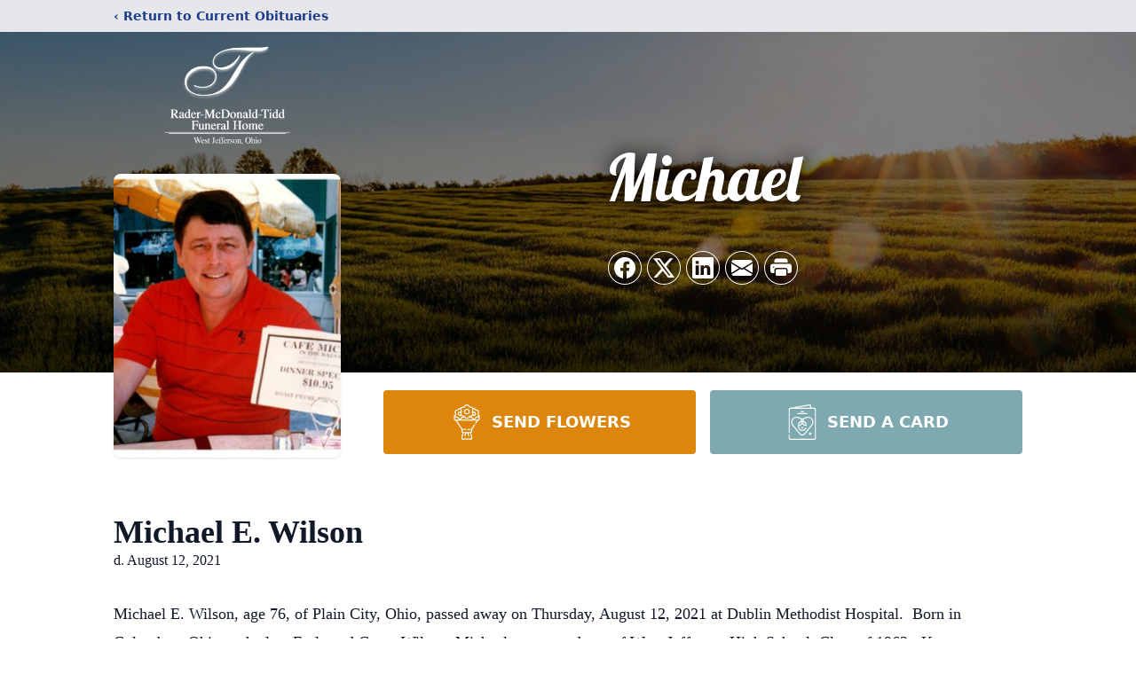

--- FILE ---
content_type: text/html; charset=utf-8
request_url: https://www.google.com/recaptcha/enterprise/anchor?ar=1&k=6Leoh_cfAAAAAIsS-YBPJV2JrboiUWukY22Ecza_&co=aHR0cHM6Ly93d3cucmFkZXJtY2RvbmFsZHRpZGRmdW5lcmFsaG9tZS5jb206NDQz&hl=en&type=image&v=PoyoqOPhxBO7pBk68S4YbpHZ&theme=light&size=invisible&badge=bottomright&anchor-ms=20000&execute-ms=30000&cb=az0bgkjbskpx
body_size: 48735
content:
<!DOCTYPE HTML><html dir="ltr" lang="en"><head><meta http-equiv="Content-Type" content="text/html; charset=UTF-8">
<meta http-equiv="X-UA-Compatible" content="IE=edge">
<title>reCAPTCHA</title>
<style type="text/css">
/* cyrillic-ext */
@font-face {
  font-family: 'Roboto';
  font-style: normal;
  font-weight: 400;
  font-stretch: 100%;
  src: url(//fonts.gstatic.com/s/roboto/v48/KFO7CnqEu92Fr1ME7kSn66aGLdTylUAMa3GUBHMdazTgWw.woff2) format('woff2');
  unicode-range: U+0460-052F, U+1C80-1C8A, U+20B4, U+2DE0-2DFF, U+A640-A69F, U+FE2E-FE2F;
}
/* cyrillic */
@font-face {
  font-family: 'Roboto';
  font-style: normal;
  font-weight: 400;
  font-stretch: 100%;
  src: url(//fonts.gstatic.com/s/roboto/v48/KFO7CnqEu92Fr1ME7kSn66aGLdTylUAMa3iUBHMdazTgWw.woff2) format('woff2');
  unicode-range: U+0301, U+0400-045F, U+0490-0491, U+04B0-04B1, U+2116;
}
/* greek-ext */
@font-face {
  font-family: 'Roboto';
  font-style: normal;
  font-weight: 400;
  font-stretch: 100%;
  src: url(//fonts.gstatic.com/s/roboto/v48/KFO7CnqEu92Fr1ME7kSn66aGLdTylUAMa3CUBHMdazTgWw.woff2) format('woff2');
  unicode-range: U+1F00-1FFF;
}
/* greek */
@font-face {
  font-family: 'Roboto';
  font-style: normal;
  font-weight: 400;
  font-stretch: 100%;
  src: url(//fonts.gstatic.com/s/roboto/v48/KFO7CnqEu92Fr1ME7kSn66aGLdTylUAMa3-UBHMdazTgWw.woff2) format('woff2');
  unicode-range: U+0370-0377, U+037A-037F, U+0384-038A, U+038C, U+038E-03A1, U+03A3-03FF;
}
/* math */
@font-face {
  font-family: 'Roboto';
  font-style: normal;
  font-weight: 400;
  font-stretch: 100%;
  src: url(//fonts.gstatic.com/s/roboto/v48/KFO7CnqEu92Fr1ME7kSn66aGLdTylUAMawCUBHMdazTgWw.woff2) format('woff2');
  unicode-range: U+0302-0303, U+0305, U+0307-0308, U+0310, U+0312, U+0315, U+031A, U+0326-0327, U+032C, U+032F-0330, U+0332-0333, U+0338, U+033A, U+0346, U+034D, U+0391-03A1, U+03A3-03A9, U+03B1-03C9, U+03D1, U+03D5-03D6, U+03F0-03F1, U+03F4-03F5, U+2016-2017, U+2034-2038, U+203C, U+2040, U+2043, U+2047, U+2050, U+2057, U+205F, U+2070-2071, U+2074-208E, U+2090-209C, U+20D0-20DC, U+20E1, U+20E5-20EF, U+2100-2112, U+2114-2115, U+2117-2121, U+2123-214F, U+2190, U+2192, U+2194-21AE, U+21B0-21E5, U+21F1-21F2, U+21F4-2211, U+2213-2214, U+2216-22FF, U+2308-230B, U+2310, U+2319, U+231C-2321, U+2336-237A, U+237C, U+2395, U+239B-23B7, U+23D0, U+23DC-23E1, U+2474-2475, U+25AF, U+25B3, U+25B7, U+25BD, U+25C1, U+25CA, U+25CC, U+25FB, U+266D-266F, U+27C0-27FF, U+2900-2AFF, U+2B0E-2B11, U+2B30-2B4C, U+2BFE, U+3030, U+FF5B, U+FF5D, U+1D400-1D7FF, U+1EE00-1EEFF;
}
/* symbols */
@font-face {
  font-family: 'Roboto';
  font-style: normal;
  font-weight: 400;
  font-stretch: 100%;
  src: url(//fonts.gstatic.com/s/roboto/v48/KFO7CnqEu92Fr1ME7kSn66aGLdTylUAMaxKUBHMdazTgWw.woff2) format('woff2');
  unicode-range: U+0001-000C, U+000E-001F, U+007F-009F, U+20DD-20E0, U+20E2-20E4, U+2150-218F, U+2190, U+2192, U+2194-2199, U+21AF, U+21E6-21F0, U+21F3, U+2218-2219, U+2299, U+22C4-22C6, U+2300-243F, U+2440-244A, U+2460-24FF, U+25A0-27BF, U+2800-28FF, U+2921-2922, U+2981, U+29BF, U+29EB, U+2B00-2BFF, U+4DC0-4DFF, U+FFF9-FFFB, U+10140-1018E, U+10190-1019C, U+101A0, U+101D0-101FD, U+102E0-102FB, U+10E60-10E7E, U+1D2C0-1D2D3, U+1D2E0-1D37F, U+1F000-1F0FF, U+1F100-1F1AD, U+1F1E6-1F1FF, U+1F30D-1F30F, U+1F315, U+1F31C, U+1F31E, U+1F320-1F32C, U+1F336, U+1F378, U+1F37D, U+1F382, U+1F393-1F39F, U+1F3A7-1F3A8, U+1F3AC-1F3AF, U+1F3C2, U+1F3C4-1F3C6, U+1F3CA-1F3CE, U+1F3D4-1F3E0, U+1F3ED, U+1F3F1-1F3F3, U+1F3F5-1F3F7, U+1F408, U+1F415, U+1F41F, U+1F426, U+1F43F, U+1F441-1F442, U+1F444, U+1F446-1F449, U+1F44C-1F44E, U+1F453, U+1F46A, U+1F47D, U+1F4A3, U+1F4B0, U+1F4B3, U+1F4B9, U+1F4BB, U+1F4BF, U+1F4C8-1F4CB, U+1F4D6, U+1F4DA, U+1F4DF, U+1F4E3-1F4E6, U+1F4EA-1F4ED, U+1F4F7, U+1F4F9-1F4FB, U+1F4FD-1F4FE, U+1F503, U+1F507-1F50B, U+1F50D, U+1F512-1F513, U+1F53E-1F54A, U+1F54F-1F5FA, U+1F610, U+1F650-1F67F, U+1F687, U+1F68D, U+1F691, U+1F694, U+1F698, U+1F6AD, U+1F6B2, U+1F6B9-1F6BA, U+1F6BC, U+1F6C6-1F6CF, U+1F6D3-1F6D7, U+1F6E0-1F6EA, U+1F6F0-1F6F3, U+1F6F7-1F6FC, U+1F700-1F7FF, U+1F800-1F80B, U+1F810-1F847, U+1F850-1F859, U+1F860-1F887, U+1F890-1F8AD, U+1F8B0-1F8BB, U+1F8C0-1F8C1, U+1F900-1F90B, U+1F93B, U+1F946, U+1F984, U+1F996, U+1F9E9, U+1FA00-1FA6F, U+1FA70-1FA7C, U+1FA80-1FA89, U+1FA8F-1FAC6, U+1FACE-1FADC, U+1FADF-1FAE9, U+1FAF0-1FAF8, U+1FB00-1FBFF;
}
/* vietnamese */
@font-face {
  font-family: 'Roboto';
  font-style: normal;
  font-weight: 400;
  font-stretch: 100%;
  src: url(//fonts.gstatic.com/s/roboto/v48/KFO7CnqEu92Fr1ME7kSn66aGLdTylUAMa3OUBHMdazTgWw.woff2) format('woff2');
  unicode-range: U+0102-0103, U+0110-0111, U+0128-0129, U+0168-0169, U+01A0-01A1, U+01AF-01B0, U+0300-0301, U+0303-0304, U+0308-0309, U+0323, U+0329, U+1EA0-1EF9, U+20AB;
}
/* latin-ext */
@font-face {
  font-family: 'Roboto';
  font-style: normal;
  font-weight: 400;
  font-stretch: 100%;
  src: url(//fonts.gstatic.com/s/roboto/v48/KFO7CnqEu92Fr1ME7kSn66aGLdTylUAMa3KUBHMdazTgWw.woff2) format('woff2');
  unicode-range: U+0100-02BA, U+02BD-02C5, U+02C7-02CC, U+02CE-02D7, U+02DD-02FF, U+0304, U+0308, U+0329, U+1D00-1DBF, U+1E00-1E9F, U+1EF2-1EFF, U+2020, U+20A0-20AB, U+20AD-20C0, U+2113, U+2C60-2C7F, U+A720-A7FF;
}
/* latin */
@font-face {
  font-family: 'Roboto';
  font-style: normal;
  font-weight: 400;
  font-stretch: 100%;
  src: url(//fonts.gstatic.com/s/roboto/v48/KFO7CnqEu92Fr1ME7kSn66aGLdTylUAMa3yUBHMdazQ.woff2) format('woff2');
  unicode-range: U+0000-00FF, U+0131, U+0152-0153, U+02BB-02BC, U+02C6, U+02DA, U+02DC, U+0304, U+0308, U+0329, U+2000-206F, U+20AC, U+2122, U+2191, U+2193, U+2212, U+2215, U+FEFF, U+FFFD;
}
/* cyrillic-ext */
@font-face {
  font-family: 'Roboto';
  font-style: normal;
  font-weight: 500;
  font-stretch: 100%;
  src: url(//fonts.gstatic.com/s/roboto/v48/KFO7CnqEu92Fr1ME7kSn66aGLdTylUAMa3GUBHMdazTgWw.woff2) format('woff2');
  unicode-range: U+0460-052F, U+1C80-1C8A, U+20B4, U+2DE0-2DFF, U+A640-A69F, U+FE2E-FE2F;
}
/* cyrillic */
@font-face {
  font-family: 'Roboto';
  font-style: normal;
  font-weight: 500;
  font-stretch: 100%;
  src: url(//fonts.gstatic.com/s/roboto/v48/KFO7CnqEu92Fr1ME7kSn66aGLdTylUAMa3iUBHMdazTgWw.woff2) format('woff2');
  unicode-range: U+0301, U+0400-045F, U+0490-0491, U+04B0-04B1, U+2116;
}
/* greek-ext */
@font-face {
  font-family: 'Roboto';
  font-style: normal;
  font-weight: 500;
  font-stretch: 100%;
  src: url(//fonts.gstatic.com/s/roboto/v48/KFO7CnqEu92Fr1ME7kSn66aGLdTylUAMa3CUBHMdazTgWw.woff2) format('woff2');
  unicode-range: U+1F00-1FFF;
}
/* greek */
@font-face {
  font-family: 'Roboto';
  font-style: normal;
  font-weight: 500;
  font-stretch: 100%;
  src: url(//fonts.gstatic.com/s/roboto/v48/KFO7CnqEu92Fr1ME7kSn66aGLdTylUAMa3-UBHMdazTgWw.woff2) format('woff2');
  unicode-range: U+0370-0377, U+037A-037F, U+0384-038A, U+038C, U+038E-03A1, U+03A3-03FF;
}
/* math */
@font-face {
  font-family: 'Roboto';
  font-style: normal;
  font-weight: 500;
  font-stretch: 100%;
  src: url(//fonts.gstatic.com/s/roboto/v48/KFO7CnqEu92Fr1ME7kSn66aGLdTylUAMawCUBHMdazTgWw.woff2) format('woff2');
  unicode-range: U+0302-0303, U+0305, U+0307-0308, U+0310, U+0312, U+0315, U+031A, U+0326-0327, U+032C, U+032F-0330, U+0332-0333, U+0338, U+033A, U+0346, U+034D, U+0391-03A1, U+03A3-03A9, U+03B1-03C9, U+03D1, U+03D5-03D6, U+03F0-03F1, U+03F4-03F5, U+2016-2017, U+2034-2038, U+203C, U+2040, U+2043, U+2047, U+2050, U+2057, U+205F, U+2070-2071, U+2074-208E, U+2090-209C, U+20D0-20DC, U+20E1, U+20E5-20EF, U+2100-2112, U+2114-2115, U+2117-2121, U+2123-214F, U+2190, U+2192, U+2194-21AE, U+21B0-21E5, U+21F1-21F2, U+21F4-2211, U+2213-2214, U+2216-22FF, U+2308-230B, U+2310, U+2319, U+231C-2321, U+2336-237A, U+237C, U+2395, U+239B-23B7, U+23D0, U+23DC-23E1, U+2474-2475, U+25AF, U+25B3, U+25B7, U+25BD, U+25C1, U+25CA, U+25CC, U+25FB, U+266D-266F, U+27C0-27FF, U+2900-2AFF, U+2B0E-2B11, U+2B30-2B4C, U+2BFE, U+3030, U+FF5B, U+FF5D, U+1D400-1D7FF, U+1EE00-1EEFF;
}
/* symbols */
@font-face {
  font-family: 'Roboto';
  font-style: normal;
  font-weight: 500;
  font-stretch: 100%;
  src: url(//fonts.gstatic.com/s/roboto/v48/KFO7CnqEu92Fr1ME7kSn66aGLdTylUAMaxKUBHMdazTgWw.woff2) format('woff2');
  unicode-range: U+0001-000C, U+000E-001F, U+007F-009F, U+20DD-20E0, U+20E2-20E4, U+2150-218F, U+2190, U+2192, U+2194-2199, U+21AF, U+21E6-21F0, U+21F3, U+2218-2219, U+2299, U+22C4-22C6, U+2300-243F, U+2440-244A, U+2460-24FF, U+25A0-27BF, U+2800-28FF, U+2921-2922, U+2981, U+29BF, U+29EB, U+2B00-2BFF, U+4DC0-4DFF, U+FFF9-FFFB, U+10140-1018E, U+10190-1019C, U+101A0, U+101D0-101FD, U+102E0-102FB, U+10E60-10E7E, U+1D2C0-1D2D3, U+1D2E0-1D37F, U+1F000-1F0FF, U+1F100-1F1AD, U+1F1E6-1F1FF, U+1F30D-1F30F, U+1F315, U+1F31C, U+1F31E, U+1F320-1F32C, U+1F336, U+1F378, U+1F37D, U+1F382, U+1F393-1F39F, U+1F3A7-1F3A8, U+1F3AC-1F3AF, U+1F3C2, U+1F3C4-1F3C6, U+1F3CA-1F3CE, U+1F3D4-1F3E0, U+1F3ED, U+1F3F1-1F3F3, U+1F3F5-1F3F7, U+1F408, U+1F415, U+1F41F, U+1F426, U+1F43F, U+1F441-1F442, U+1F444, U+1F446-1F449, U+1F44C-1F44E, U+1F453, U+1F46A, U+1F47D, U+1F4A3, U+1F4B0, U+1F4B3, U+1F4B9, U+1F4BB, U+1F4BF, U+1F4C8-1F4CB, U+1F4D6, U+1F4DA, U+1F4DF, U+1F4E3-1F4E6, U+1F4EA-1F4ED, U+1F4F7, U+1F4F9-1F4FB, U+1F4FD-1F4FE, U+1F503, U+1F507-1F50B, U+1F50D, U+1F512-1F513, U+1F53E-1F54A, U+1F54F-1F5FA, U+1F610, U+1F650-1F67F, U+1F687, U+1F68D, U+1F691, U+1F694, U+1F698, U+1F6AD, U+1F6B2, U+1F6B9-1F6BA, U+1F6BC, U+1F6C6-1F6CF, U+1F6D3-1F6D7, U+1F6E0-1F6EA, U+1F6F0-1F6F3, U+1F6F7-1F6FC, U+1F700-1F7FF, U+1F800-1F80B, U+1F810-1F847, U+1F850-1F859, U+1F860-1F887, U+1F890-1F8AD, U+1F8B0-1F8BB, U+1F8C0-1F8C1, U+1F900-1F90B, U+1F93B, U+1F946, U+1F984, U+1F996, U+1F9E9, U+1FA00-1FA6F, U+1FA70-1FA7C, U+1FA80-1FA89, U+1FA8F-1FAC6, U+1FACE-1FADC, U+1FADF-1FAE9, U+1FAF0-1FAF8, U+1FB00-1FBFF;
}
/* vietnamese */
@font-face {
  font-family: 'Roboto';
  font-style: normal;
  font-weight: 500;
  font-stretch: 100%;
  src: url(//fonts.gstatic.com/s/roboto/v48/KFO7CnqEu92Fr1ME7kSn66aGLdTylUAMa3OUBHMdazTgWw.woff2) format('woff2');
  unicode-range: U+0102-0103, U+0110-0111, U+0128-0129, U+0168-0169, U+01A0-01A1, U+01AF-01B0, U+0300-0301, U+0303-0304, U+0308-0309, U+0323, U+0329, U+1EA0-1EF9, U+20AB;
}
/* latin-ext */
@font-face {
  font-family: 'Roboto';
  font-style: normal;
  font-weight: 500;
  font-stretch: 100%;
  src: url(//fonts.gstatic.com/s/roboto/v48/KFO7CnqEu92Fr1ME7kSn66aGLdTylUAMa3KUBHMdazTgWw.woff2) format('woff2');
  unicode-range: U+0100-02BA, U+02BD-02C5, U+02C7-02CC, U+02CE-02D7, U+02DD-02FF, U+0304, U+0308, U+0329, U+1D00-1DBF, U+1E00-1E9F, U+1EF2-1EFF, U+2020, U+20A0-20AB, U+20AD-20C0, U+2113, U+2C60-2C7F, U+A720-A7FF;
}
/* latin */
@font-face {
  font-family: 'Roboto';
  font-style: normal;
  font-weight: 500;
  font-stretch: 100%;
  src: url(//fonts.gstatic.com/s/roboto/v48/KFO7CnqEu92Fr1ME7kSn66aGLdTylUAMa3yUBHMdazQ.woff2) format('woff2');
  unicode-range: U+0000-00FF, U+0131, U+0152-0153, U+02BB-02BC, U+02C6, U+02DA, U+02DC, U+0304, U+0308, U+0329, U+2000-206F, U+20AC, U+2122, U+2191, U+2193, U+2212, U+2215, U+FEFF, U+FFFD;
}
/* cyrillic-ext */
@font-face {
  font-family: 'Roboto';
  font-style: normal;
  font-weight: 900;
  font-stretch: 100%;
  src: url(//fonts.gstatic.com/s/roboto/v48/KFO7CnqEu92Fr1ME7kSn66aGLdTylUAMa3GUBHMdazTgWw.woff2) format('woff2');
  unicode-range: U+0460-052F, U+1C80-1C8A, U+20B4, U+2DE0-2DFF, U+A640-A69F, U+FE2E-FE2F;
}
/* cyrillic */
@font-face {
  font-family: 'Roboto';
  font-style: normal;
  font-weight: 900;
  font-stretch: 100%;
  src: url(//fonts.gstatic.com/s/roboto/v48/KFO7CnqEu92Fr1ME7kSn66aGLdTylUAMa3iUBHMdazTgWw.woff2) format('woff2');
  unicode-range: U+0301, U+0400-045F, U+0490-0491, U+04B0-04B1, U+2116;
}
/* greek-ext */
@font-face {
  font-family: 'Roboto';
  font-style: normal;
  font-weight: 900;
  font-stretch: 100%;
  src: url(//fonts.gstatic.com/s/roboto/v48/KFO7CnqEu92Fr1ME7kSn66aGLdTylUAMa3CUBHMdazTgWw.woff2) format('woff2');
  unicode-range: U+1F00-1FFF;
}
/* greek */
@font-face {
  font-family: 'Roboto';
  font-style: normal;
  font-weight: 900;
  font-stretch: 100%;
  src: url(//fonts.gstatic.com/s/roboto/v48/KFO7CnqEu92Fr1ME7kSn66aGLdTylUAMa3-UBHMdazTgWw.woff2) format('woff2');
  unicode-range: U+0370-0377, U+037A-037F, U+0384-038A, U+038C, U+038E-03A1, U+03A3-03FF;
}
/* math */
@font-face {
  font-family: 'Roboto';
  font-style: normal;
  font-weight: 900;
  font-stretch: 100%;
  src: url(//fonts.gstatic.com/s/roboto/v48/KFO7CnqEu92Fr1ME7kSn66aGLdTylUAMawCUBHMdazTgWw.woff2) format('woff2');
  unicode-range: U+0302-0303, U+0305, U+0307-0308, U+0310, U+0312, U+0315, U+031A, U+0326-0327, U+032C, U+032F-0330, U+0332-0333, U+0338, U+033A, U+0346, U+034D, U+0391-03A1, U+03A3-03A9, U+03B1-03C9, U+03D1, U+03D5-03D6, U+03F0-03F1, U+03F4-03F5, U+2016-2017, U+2034-2038, U+203C, U+2040, U+2043, U+2047, U+2050, U+2057, U+205F, U+2070-2071, U+2074-208E, U+2090-209C, U+20D0-20DC, U+20E1, U+20E5-20EF, U+2100-2112, U+2114-2115, U+2117-2121, U+2123-214F, U+2190, U+2192, U+2194-21AE, U+21B0-21E5, U+21F1-21F2, U+21F4-2211, U+2213-2214, U+2216-22FF, U+2308-230B, U+2310, U+2319, U+231C-2321, U+2336-237A, U+237C, U+2395, U+239B-23B7, U+23D0, U+23DC-23E1, U+2474-2475, U+25AF, U+25B3, U+25B7, U+25BD, U+25C1, U+25CA, U+25CC, U+25FB, U+266D-266F, U+27C0-27FF, U+2900-2AFF, U+2B0E-2B11, U+2B30-2B4C, U+2BFE, U+3030, U+FF5B, U+FF5D, U+1D400-1D7FF, U+1EE00-1EEFF;
}
/* symbols */
@font-face {
  font-family: 'Roboto';
  font-style: normal;
  font-weight: 900;
  font-stretch: 100%;
  src: url(//fonts.gstatic.com/s/roboto/v48/KFO7CnqEu92Fr1ME7kSn66aGLdTylUAMaxKUBHMdazTgWw.woff2) format('woff2');
  unicode-range: U+0001-000C, U+000E-001F, U+007F-009F, U+20DD-20E0, U+20E2-20E4, U+2150-218F, U+2190, U+2192, U+2194-2199, U+21AF, U+21E6-21F0, U+21F3, U+2218-2219, U+2299, U+22C4-22C6, U+2300-243F, U+2440-244A, U+2460-24FF, U+25A0-27BF, U+2800-28FF, U+2921-2922, U+2981, U+29BF, U+29EB, U+2B00-2BFF, U+4DC0-4DFF, U+FFF9-FFFB, U+10140-1018E, U+10190-1019C, U+101A0, U+101D0-101FD, U+102E0-102FB, U+10E60-10E7E, U+1D2C0-1D2D3, U+1D2E0-1D37F, U+1F000-1F0FF, U+1F100-1F1AD, U+1F1E6-1F1FF, U+1F30D-1F30F, U+1F315, U+1F31C, U+1F31E, U+1F320-1F32C, U+1F336, U+1F378, U+1F37D, U+1F382, U+1F393-1F39F, U+1F3A7-1F3A8, U+1F3AC-1F3AF, U+1F3C2, U+1F3C4-1F3C6, U+1F3CA-1F3CE, U+1F3D4-1F3E0, U+1F3ED, U+1F3F1-1F3F3, U+1F3F5-1F3F7, U+1F408, U+1F415, U+1F41F, U+1F426, U+1F43F, U+1F441-1F442, U+1F444, U+1F446-1F449, U+1F44C-1F44E, U+1F453, U+1F46A, U+1F47D, U+1F4A3, U+1F4B0, U+1F4B3, U+1F4B9, U+1F4BB, U+1F4BF, U+1F4C8-1F4CB, U+1F4D6, U+1F4DA, U+1F4DF, U+1F4E3-1F4E6, U+1F4EA-1F4ED, U+1F4F7, U+1F4F9-1F4FB, U+1F4FD-1F4FE, U+1F503, U+1F507-1F50B, U+1F50D, U+1F512-1F513, U+1F53E-1F54A, U+1F54F-1F5FA, U+1F610, U+1F650-1F67F, U+1F687, U+1F68D, U+1F691, U+1F694, U+1F698, U+1F6AD, U+1F6B2, U+1F6B9-1F6BA, U+1F6BC, U+1F6C6-1F6CF, U+1F6D3-1F6D7, U+1F6E0-1F6EA, U+1F6F0-1F6F3, U+1F6F7-1F6FC, U+1F700-1F7FF, U+1F800-1F80B, U+1F810-1F847, U+1F850-1F859, U+1F860-1F887, U+1F890-1F8AD, U+1F8B0-1F8BB, U+1F8C0-1F8C1, U+1F900-1F90B, U+1F93B, U+1F946, U+1F984, U+1F996, U+1F9E9, U+1FA00-1FA6F, U+1FA70-1FA7C, U+1FA80-1FA89, U+1FA8F-1FAC6, U+1FACE-1FADC, U+1FADF-1FAE9, U+1FAF0-1FAF8, U+1FB00-1FBFF;
}
/* vietnamese */
@font-face {
  font-family: 'Roboto';
  font-style: normal;
  font-weight: 900;
  font-stretch: 100%;
  src: url(//fonts.gstatic.com/s/roboto/v48/KFO7CnqEu92Fr1ME7kSn66aGLdTylUAMa3OUBHMdazTgWw.woff2) format('woff2');
  unicode-range: U+0102-0103, U+0110-0111, U+0128-0129, U+0168-0169, U+01A0-01A1, U+01AF-01B0, U+0300-0301, U+0303-0304, U+0308-0309, U+0323, U+0329, U+1EA0-1EF9, U+20AB;
}
/* latin-ext */
@font-face {
  font-family: 'Roboto';
  font-style: normal;
  font-weight: 900;
  font-stretch: 100%;
  src: url(//fonts.gstatic.com/s/roboto/v48/KFO7CnqEu92Fr1ME7kSn66aGLdTylUAMa3KUBHMdazTgWw.woff2) format('woff2');
  unicode-range: U+0100-02BA, U+02BD-02C5, U+02C7-02CC, U+02CE-02D7, U+02DD-02FF, U+0304, U+0308, U+0329, U+1D00-1DBF, U+1E00-1E9F, U+1EF2-1EFF, U+2020, U+20A0-20AB, U+20AD-20C0, U+2113, U+2C60-2C7F, U+A720-A7FF;
}
/* latin */
@font-face {
  font-family: 'Roboto';
  font-style: normal;
  font-weight: 900;
  font-stretch: 100%;
  src: url(//fonts.gstatic.com/s/roboto/v48/KFO7CnqEu92Fr1ME7kSn66aGLdTylUAMa3yUBHMdazQ.woff2) format('woff2');
  unicode-range: U+0000-00FF, U+0131, U+0152-0153, U+02BB-02BC, U+02C6, U+02DA, U+02DC, U+0304, U+0308, U+0329, U+2000-206F, U+20AC, U+2122, U+2191, U+2193, U+2212, U+2215, U+FEFF, U+FFFD;
}

</style>
<link rel="stylesheet" type="text/css" href="https://www.gstatic.com/recaptcha/releases/PoyoqOPhxBO7pBk68S4YbpHZ/styles__ltr.css">
<script nonce="OvJVfCpEiXTTpsarhDCe-w" type="text/javascript">window['__recaptcha_api'] = 'https://www.google.com/recaptcha/enterprise/';</script>
<script type="text/javascript" src="https://www.gstatic.com/recaptcha/releases/PoyoqOPhxBO7pBk68S4YbpHZ/recaptcha__en.js" nonce="OvJVfCpEiXTTpsarhDCe-w">
      
    </script></head>
<body><div id="rc-anchor-alert" class="rc-anchor-alert"></div>
<input type="hidden" id="recaptcha-token" value="[base64]">
<script type="text/javascript" nonce="OvJVfCpEiXTTpsarhDCe-w">
      recaptcha.anchor.Main.init("[\x22ainput\x22,[\x22bgdata\x22,\x22\x22,\[base64]/[base64]/[base64]/[base64]/cjw8ejpyPj4+eil9Y2F0Y2gobCl7dGhyb3cgbDt9fSxIPWZ1bmN0aW9uKHcsdCx6KXtpZih3PT0xOTR8fHc9PTIwOCl0LnZbd10/dC52W3ddLmNvbmNhdCh6KTp0LnZbd109b2Yoeix0KTtlbHNle2lmKHQuYkImJnchPTMxNylyZXR1cm47dz09NjZ8fHc9PTEyMnx8dz09NDcwfHx3PT00NHx8dz09NDE2fHx3PT0zOTd8fHc9PTQyMXx8dz09Njh8fHc9PTcwfHx3PT0xODQ/[base64]/[base64]/[base64]/bmV3IGRbVl0oSlswXSk6cD09Mj9uZXcgZFtWXShKWzBdLEpbMV0pOnA9PTM/bmV3IGRbVl0oSlswXSxKWzFdLEpbMl0pOnA9PTQ/[base64]/[base64]/[base64]/[base64]\x22,\[base64]\x22,\[base64]/CiQXDvsOXw6DCoxo1TVTChFTDosO5BsKXw6LDoirCqE7ChghOw4DCq8K8d3zCmzMcWQ3DiMOWfMK1Bn/DsyHDmsKOTcKwFsOkw5LDrlUNw7bDtsK5LCkkw5DDggzDpmVbwrlXwqLDh0VuMznCtijCkjkONHLDrg/[base64]/CkHJxwrBqwqbDn04zwoTCowzDgmXChsKYchjDtUHDkwsxfj/CssKgbUxUw7HDtn7DmhvDsEN3w5fDmcOgwrHDkD9pw7UjfcOIN8Ojw7/CrMO2X8KBc8OXwoPDicKvNcOqG8OgG8Oiwr7ClsKLw40Gwo3Dpy8Dw5p+wrAmw447wp7DohbDuhHDvMOKwqrCkFwVwrDDqMO1O3BvwoDDg3rChxTDjXvDvFB0wpMGw4U9w60hITR2FUVCPsO+CcOdwpkGw6DCrUxjJBE/w5fCicO+KsOXVV8awqjDvsK3w4PDlsOQwr80w6zDrMOXOcK0w5/CqMO+Zj40w5rChGfCoiPCrUXCqw3CulLCqWwLU1kEwoBjwrbDsUJbwqfCucO4wpDDq8OkwrcVwpo6FMOewqZDJ20vw6ZyBcOHwrlsw5keGnAEw6IZdS7CusO7NwV+wr3DsCbDvMKCwoHCn8Khwq7Di8KQD8KZVcKqwp07Jih6dwnCucKsY8OqacKoK8KEwp/DszbCrw3DtXoHREF0M8KYeHbCgSTDvFzDocOLJcOlJsOYwrMRel7Dm8OYw67DjMKoKcKewpR2wpXDuGjCsz5sAGghwrjDicOjw5/Cr8KpwokIw79AHcKrKFvDr8KWwrofwqbCvUPCq31lw67DsnJhSMOgw4zCk2plwqI7AsKAw6pRDQNRQkQcYcKkSFcLbMOpwrUbSFtNw6JTwrPCpMKXMcOZw6bDkTXDoMOGDMK9wqc/f8KNw7tZwrMlUcKDX8OveVfCkDnDv3PCq8K5XsKDwrhScsKew7geHMO4dcKXHhLDn8O0NwjCt37DhMK3ewTCoD1kw7YMwqfChcOSCkbDjsK8w5pVw4DCs1jDkhbDmMKsDxw9a8KmTMKSwpvCosK2asOcQgA4KQ0qwoDCl3LCncOnwr/Cn8OuV8K9D07CuxhPwqPCjcO3wp/DtsO/MBzCpHUPwojCp8K1w69dfzzDjnEww6AnwpPDigpOEsO/QjPDm8KZwrpNeygvUsK4wo4nw7rCpcOswpEXwrHDnCwew4phPMOeB8OqwrthwrXDhcOZw5vDjzROA1DDg3pgbcOEw6nDoTh+F8OySsKpw7jCqzh9NVXDm8KZLB3ChXoFccOBwo/[base64]/DsMO8CkDDrMKywoNPw5QoTRB+chHDksObG8O4d09uPMOWw41ywrrDvQfDql8QwrDCtsO9EcOhKVTDtnN8w7NUwprDksKveWDCn1dSJsO1wqzDvMOzU8OQw4LCgm/DgTk5dcKMVA99ecKQW8KHwrwuw7kWwrfCucKMw73CnFsSw4zCsENJcsOKwpwaHMKkEmAjbMOZw7bDscOGw6vDqETDj8K4wq/DqX7DjnfDljPDusKYAW/DihzCnyvDsDVcwp9dwqdTwpPDpxYiwqDCkltfw5nDqjzCtWXCol7DpMKWw4odw7bDjMKiMCrCjF/DszoZLlbDqMO7wrbClsODNcKow58CwrLDsRU4w5nCl1lTTsKZw6/[base64]/[base64]/DiTXCosObwq7DoMKcBUQ4w6Alw41/[base64]/CmsKtw6Z7eCYWwo7CiRfCrhfDgsOJwoQbDMOdMW9Hw59wAMKPw4ICRcOgw48OwpnDrU7CssO6C8OAe8KZG8KCU8K2a8OXw6s4PzbDrXvCt1oPwplqwrwcIlchCcKFIsKTOsOAbcK/WcOIwrLDgkrCuMK8w64RU8O/LMKGwpA6CsKwZcO0wr/DnU0YwoEyZBXDvsOTR8O5EMOtwq5iw6PCh8OQOxRuU8KbIcOrJcKOCiwqMsK9w4LDngzDlsOMwpF7HMKRa04tT8OJwonCv8OFT8O9woYYCcOMw5dcfk/DqBbDmsO5wqJgQ8Kiw5oyEQZGwq8/EcKCQcOow7I0VcK2Lj8cwp/CusKlwql0w47Do8KZBlTCtXHCt2gbKsKJw7xzwqzCslYOQk8ZDk4twqgtP2hyIsOJOVk/K3/CjMKqJMKCwobCjcOTw4vDlBg5NcKIwq/Doh1dH8O5w5xDJ2fCjgJaVUsswqnDncO2wozDuk3DtipwPcKZRUk/[base64]/DsVrDo8Oxw7HCtjkaAGAEGTfDjcOYZsOzOREPw4lTMsOhwqkzOsOsR8Kzwr0dNCR9w5nDvMKfGSHDjsOFw6NMw5XCpMOow6LDgRvDvsONwpcfAsKaaQHCqsOgw6XDpSRTOsOrw7F/[base64]/[base64]/CtMOjeEN8SsKiw5zDp8K5w5/[base64]/CtMOudMOuECPDompTwo7CrsKJS2xYw53CpEMlw6bDj1DDhcKqwqAuesOTwppjHMOkaDbCsCgKw4ETw55Kwq3DkQfClsKADm3DqQzDlA7DoCHDmF52wrxhd3fCr3/DuXEBMMKsw5/[base64]/DhiLDhxppVMK/fBjCqiHCjBTCvcONwrsNwr3CtMKVLw3DiCpJw7NCUMOFPkbDuBYLRmnCi8KpUFNSwoVVw4lbwo8lwpAuZsKFD8Oew6JCwpMoJcK0dMKfwpU3w77DtXoPwoUXwrHDkcK9w6LCvjR/worCgcOHIsOYw4/[base64]/DtD7CvsK3w7TCrx3DsMKWbcOkw6vChUErHsKowrV9dMOeeBFvZcKYwqkuwrFYw7nCiEscw4jCgStZZiQtIMKuKBAyLgLDs1JaewFyGXQLOwvChivDoRXDnzbDq8K4HSDDpBvCtW1Pw4fDsAcswqVsw6fDgHzCsFd5dxbCrjQAwpLDt3/DtcOFRWvDrXFjwrV9LBrCkMKbw5how7DCqiYxOC43wpgTesKOQmHCh8K1w5kvTMODP8Kpw7Vdw6lSwr0dwrTCrMKvDRvCjzrDoMO7TsONwrwZwrPCksKGw5DDmBvDhlTCgAJtasOnwplmwrM/w7IBZ8OtRMK7w43Dh8OTBhfCtl7DicO/w5bCqWLCpMK1woJBwolpwqA8wqBRc8OHW2bCrcOyaWFdMsKnw4p9YVEUwp4zwrDDgX9DU8O9w6gkwohqbMOce8KGwpPDm8KaQ3/CuwfCqVDDgcOWEMKqwp5DKSTCtjjClMOVwoXCi8KEw6jCqi3DtMOMwobDvsOKwqnCrsODJsKKe0g+OCLDtcOaw4XDtUFJfREYOsOkJl4RwqHDgzDDsMOZwojCuMO/wqfCvQTDgTkdw7PDkRjDhxkaw6TCjcOYVMKWw5nDjsORw4ELwoB9w5HCkXd6w4law5JKeMKKwqXDisOiLMKSwqbCjRPDo8KkwpTCgsK6e3TCrcKcw6YUw55fw74nw4JDw7HDr0zCvMK1w4PDmsKTw4fDnMOCw5hQwqfDihDDoHABw4/DrC/Cn8KUDw9ecTDDvkLCv20PCXFcw4zCgMKFwprDtMKGcMO4Azwxw7RBwoFIw7zDqsObw4VLDsKgXm8gaMO2w6QAwq0DYDQrw6g5c8OEwoEKwrDCocKnw4E7wp3CscOsZcOVG8KxRsKjwo3CkMO9wpYGRBouXkolMsKbw6XDuMKtwqrCqcO7w4pwwooWMTAQfS/CigZ5w4Y0EsOuwpHDmQ/DqsKyZTTCgsKHwrDCncKKCsOdw4vDk8Ouw7/Ckk/ChyYcwo/CiMOawpVjw6EQw5bCkcKlw5wcb8K6FMOUb8Knw6PDi1YoamAJw47CmBU9w4HCucOUw7o/OcOjw4pvw5PCisKYwp5Rwo4TaxtZDsOUwrRNwp84SV/DosOaFCNiwqhLJRPDiMKbw7hyIsKkwpnDtTYhwq1/wrTCjm/DgDx7w4rDm0BuPmcyGHZSAsK+w7ENwqoJccOMw7AEwo9OXQPCvMKswodMw4x2UMOtw5PDmWE8w73DkCDDhnxzZ10tw7hTTsK/RsOlw6tHw691C8K7w7rCvHjCrQDCq8OPw6zClsOLVjzDqQLCqDxywoMaw6xHNk4HwobDo8OHDGltWsOFw7ptcl8dwoJyWyrDqARpScKAwoEVwoEGLMK5UsKbaDELworCpT5fJzMbZcKhw747KMOMw4/CuE56wqnCrsO5wo5Fw7Rpw4zDl8KcwoDCuMO/OlTDiMKFwo1rwp1XwpF/wq9+a8K8Q8OXw6EQw6I3PjvCoG/DrMKhSMKgQB8cwq0ZYcKbDCzCiTQrZMOlPcKTecKkTcOYw4DDvMOvw7nCrsKHf8KOa8OxwpDDtHQMw6vDhQ3DuMKddWfCugs9DsO2f8OGwqnCvXY/OcKNdsO5wpJQF8O4XgdwRC7ClFsBwpTDr8O9w489wqBCMWAlWx3CtnjCpcOnw5ssBTdZwpHDtEzDpXUdYw8fYMOSwphKChdZBsOdw6/DnMOyfcKdw5JhNG4BKcOTw7U4GcK+w67Dq8OTGsKycC5nwpvDl3TDlMOjHg3ChMO8fXEBw6XDjX/[base64]/CqCUJw7Jqw7/DvcKdCsK1FyPCq8KGwowLw53DvcO/w5PDkCYAw7/DtsOaw5Y1worCnUwuwqR2BMKJwobDlcKBI0fDpsKzwoZiSMKscMOlwqPCnTfDqSgtwr/DvXR5w5VTCsKdw7EGK8OtcMOVOBRew642YcO1fsKRccKzRcKRX8KNRFQQwpYTwrbDnsKawonDmsKfNcKbecO/VsKQwovCmhs2E8O1YcKBO8KxwoA6w7zDpWTDmgoBw4F+fmHDmn1eRXTCrsKFw78ewrUEE8OFSsKqw43Ds8KYFUfChcOdasOxQgs+EsOVSw1jMcOaw4Mjw7rDghzDuDfDnwkwOF8vNsOTwpDDisOneX/DtsOxNMO7PMKiwoDDozd0dARWw4jDjsKFwo9DwrbDoUDCtSrDhnQ0wpXCmFfDsjHCnHkkw44pAmpCwozDii7Cr8ODw73CpzLDqsO3EcKoNsOkw5UOUSUYw6pVw64AVzDDv2/DiXPDsSvDoXHDvcOoIsOWw451wqPCj03ClsK6wp0vw5LDuMOCLSFOCsO7bMKIwrMZw7NNw5ADam7DgUHCi8OuZAjDvMKjSXR4w6Yyc8Oqw4wDw6w4ckYnwpvDkTLDg2DDu8ODQMKCJnbDgG1kAMKBw6TDpsOUwq3ChhUxDyjDnETCucOOw6rDiAPCjTPCncKMX2XDi2/DknzCiT7Dk0bDk8KIwqkQSMKUV0jCmltfOTvCnMKiw48LwrcrUMOTwo58wrnCtsOaw4I2wpfDisKGwrLCsWbDnx0JwqDDlSbCggEFeHdudUAKwpJ9S8ODwr50w5FUwp7DqA/Don9RGndgw4rCl8OXCi0dwq7DlcKFw7nCo8OJATPCqsKcTxHCmTXDgAXCqsOhw7bCgBx0wrBhdxJVRMKeIGrDrmctQkzDrMOJwovDrsK/fDnDt8OTw6EDHMKxw5/Dk8Ofw6HCrcKXdMOBwpdIw50+wrvClcKNwoPDpcKWwrbDrsKhwpHCg2NNCDrCqcO3RsKhAmRzw4hewpvCgMKKw47Ckm/Cr8Kjwp3CgB1HK0lTHlPCulTDpMOzw6tZwqAjJsKowo3CpcO+w4QHw7tEw7Mdwqx/w704C8O+DsKYDMOMc8K9w5o2GcObUMOTw73DlQfCusOsJ0/Ch8OVw4BRwqVnBUpccBjDh2sQwr7CpMOIWWwNwpPCuAfCtCc1XMK2WgVfcT9aF8KQZEVOLcOACMOzWF7ChcOxZmXCksKXwqpIZ2XCssKiw7LDsXbDr3/DmElKw6XCgMKyNMOIc8Kjek/DhMOMYMOFwoXCohfDoxdqwqPDoMKow6vDhl7DpT7ChcKDO8KcRm5sEsOMwpbDocKBw4Y8w57DncKhYcODw5YzwokUXnzDjcKrw61iSQtOw4F5HTnDqALCmj7Dhydyw6dOSMKrwqLDrA1twoJsEVzDsCrDncKDWU9hw5wpU8KJwqExWcKTw6xJGF/[base64]/Dm8OxCW/[base64]/CmSXCp8K2wqgQw6UmPcOraF7CuAEPwpHCoMKhw47CvCrClQYHbMK0I8KJe8OQNMOCL0LCkyw1Ny0TXmbDixN5woLCj8K0WMK4w60Ia8OGLsKUO8KdUk53QSVyMCzDrGcWwoZtw4PDrlxxNcKDw5bDo8OpNcKPw4hpKxMQO8OHwr/CnxjDlC/Ck8OkSUJNw7Q5w4A0RMOpLW3Cg8OuwqzDgjPCnxonw5LDjErCknvCrhhBwqrCrcOEw7o1w7cHOsKRaUzCj8KMPMOCwpHCrTUvwoPDrcObV2oFRsOgZ25ITsKeYy/Dn8OOw7nDqlMTaTZZwpnChsOhw4hVwpXDrkXCqGxPw5XCoQVkwqoIQBUscWPCo8KCw5TCiMKSw5psGgHDtXhWwrE/U8KSQ8K6w4/CmxY1L2fCr3zCqXEpw6wgwr7CrCRkLW5RLsOUwo5Dw5Fbwoknw6XDoRzCnA7DgsK6wqfDrh4DOcKdwrXDkTl+XMOtw7vDvcOIw6rDon3CsEJUT8OGGMKnIcKTw6DDn8KdF113wr/Cl8K7dmA1NMKePiDCuGcSwp9HUFUsWMOJdwfDq3nCjMOOLsOhURTCpH4pZcKQRsKUw57CkkZlWcOuwrfCrsK4w5fCij5/w55hLsOww7ITDnvDmz5WP0Jfw59IwqgcZMOyFhJEYcKadk/DqXgmYcOEw59xw6DCvcOpLMKLw7TDgsOhw6wLFwnDo8KXwoTCqTzCp1waw5Alwq08wqfDl3zCksO7QMK2w6wAJ8KGa8KmwoxgMMO0w5Zvw6zDucKcw6jCsw7CoX9ha8Kmw6oYJzbCtMKsEMK8dMKcUT0xCF/[base64]/CgsONVsOmJsKgw6tqFcKUwpAdwqbDs8KvQxpdXcOFNcKiw6HDpFAdw6kYwprCvzLDgnxNfsK5w6QzwqMfHVTDlMOiUkjDmFBQXsKvOVLDgXbCklXDmDtMFcKkCsK7w7bCvMKYwpnDpcKyaMKiw7LDg0vDujrDkitLw6F/w55kw4lueMOQw6fDqMOjOcKqwo3CuCbDrcKCUMOFw4jCpMO0w57Ch8K/w4FVwogzw7p6RXbCvQ/Dnys9UsKJcMKjYMKgwrnChAdhwq5qbxXCqTg4w49aKCnDm8KhwqrDtMKawozDsSZvw4LCvcOgKMOPw6lew4YtFcK6w5VXHMKTwozDu3TCvcKWw53CshYyGMK/wr9IIxTDlMKXEm7Dr8O/OwJWXyXCllPCk2xEwqEYa8KlU8OFw7XCvcK0Bm3DlMO/[base64]/w5zDl8KRQsOdNMOtI0J3wpvDkMKlw4TDr8KwCg7Dm8OVw7FaHMKTw57DiMKiw4lWDS7CrcKUFAUgVw/DrMOCw5HCk8OsQmMETcOmPsOjwqYYwqM/fHTDo8O3wptWwpHClTjDq2DDvcK8EsKwYEIsA8OewohkwrHDkG/[base64]/Dl1ZoCsKfHMKtS8K2PMOeasKCw71JJyhUHQ/DuMOVOTbCo8KWw7fDuE7CsMOkw61WfC/DlDbCpX12wq8OWsKGHsOEwoV9DFU1E8KRwqBiIcOtVxHDoHrDhhsWUilhOMKqwr5becKzwqNCwrt3w5jCs1J2wqMBYjXDt8ODSMKLDCzDtzxLJmzCqF7ClsOGDMOyOQZXFjHCosK4wobDpz/CsQAdwpzDpxnCrsKbw4rDpcO4D8KBw7XDsMKCESlrG8OuwoDDk28vw5DDjEXCsMKPdWjCtmBrCjwvw5nCiAjChsK9w4HCiXtPw5d6w5NVwpJhUEXDjVLCnsKBw4LDscKnT8KkXm5CSx7Dv8K+Ez/DmlMcwqXCrkZtw5cROwBjQglvwr/DoMKoJRYqwrHConNIw7I3wofCqMO/VjXDt8KawoDCkEjDvQpGwo3CvMKaE8OHwrXCgsOQwpRywoJTbcOlCcKaMcOpwqnCgsKLw53CnUnDoR7Dt8OwZsKWw5vChMKiAcOJwowrETzCtB/DvlsMw6rDphF+wpzCsMOIKcKNI8OMNz/DrUHCuMOYOcOVwqRKw5LCmMK1wonDmhstAsOtAEbDn2/CklvDm1zDpXN4wq4cGMKDw7/Dh8K2wr0WZ0rCmn9tHWPDpsOiVcKnfm1gw5YzbcOkU8OvwqvCisOrKhDDicOlwqvDnzJ9wpHCqsODVsOoScOfWhzCusO1ccO7Tg8Pw4dIwrXCmcOVf8OdNMOhwpjCuinCp3sZw7TDvhrDqjkgwo/[base64]/ChEvDjcKrP3jDtUrDoMOyWMKuYMKEwpzDilUgw75nwrQTDcKMwrJmwqnCri/DocOoF0rDplouTcOfT2HCnVRjRUt5GMKDwo/Cs8OPw6VSFG/CksKURR5ww5MVTlHDp1zDlsKaRMK2H8OKUsOlwqrCkxbDmgzCpsOKw68aw41yNcOgwqDCjjzCn3jDoU3CuFTDqBPCtnzDthsZUgDDrwoFSywAN8KNSWjDk8O5wr/[base64]/[base64]/Cq00swph1QiLCvcKKw6nDuxwDNiRewqIew71jwpdZZzPDpGfDk2FFwpB/w7l8w4Vmw67DjnXDmsKiwoTDvMKzcAc9w43DuTfDtMKNwp3CujnCu0AncWJCw5PDmR/CtSZgNcOUX8O1w7QSFsOvw5LCrcOoIsKZcnZVaiJdacOeacKywqx5Ln7CssO0w75yCCIdw5ssSFDCjW3DlS0Kw4vDhMKWFSjCinwOXMOrDcOCw5zDjihjw4FRwp/CvBVgCMO5wo/Cm8O1wprDrsK9w65kPMKtwqYYwqjDiD9QYR4XGsKNwobDs8OXwoTChsKRPnADTWZLEMODwppKw7F3wofDv8OOwofCmkFswoB0wpjDj8Odw6bCj8KdFDI+woYcIxs7wpPDmBZ5w4BdwoHDh8KTw6RHIVI5VsO/[base64]/[base64]/HE4dSMOFf8KowpLDiMOGwoQUwqrDjTLDoMKzwrsow500w4IjWSrDn0Etw6HCkmXDgcOMd8KrwoF9wrfDuMKGesOQfsK6wqdIZ0nCmj5pJMK4esKIHcK7wpA/M0vCt8K7UMK/w7fDhsOcwpsHOg5ow5vDjcOcJMKwwrBybEDDhCrCu8O3ZcO0PlECw4jDp8KIw51jGcOhw4MfLMOrw68QLcKMwp8aC8KhRGk5wo0YwpjChsKiwoTDgcKUDsOywq/CuHtRw5HCiHLCnsK0dcKuL8Ocw4wqO8KlCMKgw6IsQMOEw7/DrMKMaW8Mw5VgJcOmwo17w5NWw7bDvwTCnGzCjcKLwqXCiMKrw4vChgTCusKEw7bCl8OHZMOmVEokNFVnH3DDsXAqw43CoGXChMOpeAwNb8OTDgvDuQDDjWbDt8O5C8KtcBTDgsOpayDCqsKZPMOdRUzCpxzDjlrDsjVIV8K6wrdYw4jCgsKrw6vDnE/[base64]/DtUBTccKza8OSwodfR8OzIic+M8OrFsObw4jDlDZDPXU/w7bDg8KmUlzCqMK5w6LDuB7DuVzDpBfCq2ckw5rCl8K6w7nCsBkYAkVpwr5OfsKlwpgEwpLDkxDDhlDDuG52CRTDvMKpw5vDucOAbnPDuCfCuSbDvxDCgMKiWcKHC8Oswrt6CsKaw4Vlc8Kvwos/QMOBw7dEZ1x6dF7ClsO+PhzCjC/DrmjDgFzDrUluGsK3ZRcVw6TDp8Ozw4lGwop6KMOQZyjDkSbCnMKKw6ZNRADDisOcw65kMsOiwonDpsKzacOLwpPCvTk3wo/DuBZWf8O8w5PCuMKJYsKVPMKOw7gQJcOew7sCYMK/wrXDoTDDgsKIM2LClsKPcsOGK8Oxw5bDtMOlRgLDg8K4wrzCpcOZK8K6w7XDosOaw4x8wpM8URIUw5oYGXAYZwvDkFfDg8OwOsK9csOHw5QQIcOgOcKWw6Imwo/[base64]/wpXDgCo3wqjDvMKVVwLDisO6BMOLJzYaeFXCum9GwqDDo8OuesOJwrvChMOwAAFWw4FlwpUuXMODJcKGGDwmJcO/ViQAwpsQUcK5w6zCow8dTsKhdcORGcKaw7U7wrA4wonDjsOWw5DCpm8hcmjDtcKZw4Irwr8IICTClj/DscONFijDuMKfwo3CjsOnw6rDszoeR1Exw6B1wpfDlMKJwqUKMsOAwqLDjC8rwoXCiEfDkGbDoMO6w5pywpN4cjdtwpZ0R8KhwpgtSUPCgi/CulJIw4dtwrNFLRfDnAbDm8OOwrxccsKHwrnCpsO3LC0bw6g9S0ISw74sFsK0w6FAwqBswpcpdMKcd8Klwq5YDSVNJCrDsWc/dFrDgMKQFcKhDsOHE8K8W0wWw543bDnDpFDCnMO5wqzDpsOAwqgNHnDDtsOyCgfDiwRsakFaHsK7HsOQWMKLw5rCqhjDs8Oxw6bDkWg2FiJow4bDsMK3KMO3O8K6w5o5wqbCssKLfMOlwqAmwofDhE4cAz1+w4vDt2J2OsOfw5khwrTDqsO/bBZ8LsKpOivDvkPDvMO2VsOdOxnDu8OPwpXDoCLCncKSQxgiw7JVQyjCm2Y8wo5+IMKVwq1jFsOiQj/Ci1d7wqQmwrbDoG9swox+H8OBSHHCkAzCv15rOghwwpd3wpLCuW5gwphtw6lgVjfCsMO6JMOhwqnCgWYcbSBWMRLCvcOLw4jDlMOHw6J+Z8KiTUF5w4nDlVBQwprDnMKDOXPDn8KOw5RDKBnCrkVlwq04w4bDhFgVZMOPTHp6w4xfAsKpwq8mwrsdecOCdsKvwrInAw/Dv0LCvMKXJcKoBsKLFMK1w7vCjMKQwrIVw7HDl3wnw53Djz3Ct01Rw409LMKJLgfCgsOGwrTDq8OzacKtDsKeC21pw7dqwoYWC8OSw73DnDLDkjVZKcKzJ8K+wqbCrsKpwoTCusOBwp7CsMKEf8OvPQEJFMK+KWLDisOJw7I+UTETKX/[base64]/DgS3DisKGBglNwrfDmcK+wpTDusO/D8KewqMdSCnDlRE/[base64]/fhBuQ8OrOMKKUMKoM8OewobCt0PDlsOMw7DCiC/DgAdUczHCphIOw5FIwrU5wp/CpR7DrB/DkMKPDcKuwoBJwrnDvMKVw7fDomhudsKtIsO+w6vDpcKjIx41FFvDlGAXwpzDuWYOw5/CiU7DunFqw4c7CxjDiMOsw4EtwqDDtWNvRMKeH8KpHsO8XwlYN8KJY8Oew5ZBSRvCi0jCn8KcY11lIkVqwrMFY8KwwqRjw5zCrThJw4rDtiHDo8Oew6XDvhrDnjHDrQJzwrjDkDcgZsO1PBjCqgzDtsOAw7YoERNww60UYcOhSsKLG0o2N13CsEnCn8KYKMODNsOLeF/[base64]/CocKwwr0yw7MWwrcuQ8KVPTtpwrrCk8O7w7fCucKbwoPDmU7CgTXDtMOSwrtawrbCksKGdsKIwq1VdMOXw5TCkhxhAMKMw6ACw6oDwr/Dn8O8wrtGN8OlUsK0wqfDsznCmE/[base64]/CgGoTw47DrsK5dHPDrsOEDRfDqsOOFinDqlxHwrvCtzzDompKwrxmR8K8b2FewpjCmMKtw7/DssKyw4nDrX8IG8KCw5bCq8K/[base64]/CisOuwpLCgCzDgU1UwrPDvcO8OApZehfDqCZVw4PCgsORw5nDtFfDoMKzw6hSwpPCjsKlw51hQMOowr7DvyLDsD7Dq3BacEvCsH0gLC42wrw2asOmYnkkSArDksKdw45yw7ppw6DDnwHCjEjDrMK/[base64]/w4knGDF6RzIXHMKOc8ORw6rDkcKAwonCg2TDvMOCNsKnHMOjFMKjw5PDgcKBw7LCoyvCiQsNAHx3f1DDg8KaYcO6J8K9OMKiwqMMOkRyWG/CiS/[base64]/wokCw69DcwIVKlnDojfDnMOQUyljwogFQTnCv3A9UcKrMsOAw4/CizTClcKzwqrChcOdfMObRCbCryZhw7bDiUzDucOCw6ImwoXDosKmPwfDtBIvwoLDtihDfgzDt8O7wocCwp/DvxpAAcODw6Rrw6rDjcKiw6TDlnQJw5LCpcKwwoldwoFxGcOPw7DCr8O/HMOQKcKywqHDvcKOw7NAw4HCgMKEw5BrcMK2YMOnFsOHw7fDn0/CnsOWMwPDkkrClFUgwp3CjsKMLcOmwocfw5s0IHoYwokXKcKew5QfGS0rwoMMwrbDimDCs8OVEEQyw73CtWVWL8KzwoTDpMO6wpLCglLDlsOBahZNwprDqU5YYcO/woBNw5HCmMODw6Niw4JOwp3CqmocRx3CrMOBGiNLw6XCpsKQIT9wwqnCkWPCjxolORDCrS4/[base64]/DlMKpwp/[base64]/DrcOvwq/DjMK7NV/DkwHDhHzDhV3DpMOWGsOaNVLDt8OUWMOcw7YnODPDhU/DphvCjhcTwrHCqw80wp3CksKtw7JwwqV1Kn3DrsKpwps/[base64]/wrQsWMOzFsK4RHdpw5bDhHgTw6FCUnvDlcO6LENmwpV/[base64]/[base64]/woTCvlRaw5rCtsOWcVMKEMK/BinCphXCoRXDm8K8FMK3woTDm8KnXAjChsKnw7d+J8KVw4DCj0PDq8OuaFTDs3HCqSfDnlnDisOmw5hhw63CrhrCgEI9wpYAw5oGcMKIJcOLwqtqw7stw6rDgA7DgFEswrjCpQ3CpQ/CjzlcwrbDicKUw4RcfQnDtzrCosOgw75kw57CpcKSwoDCnxzCoMOOwojDnMOEw5otIi7Cg2DDoD4mEX/DokU8w4g/w47CoX/[base64]/[base64]/[base64]/d8KhAx/DvmcSw5o3wqxYW8O1w6zDnx/CsFope8KLTcKSwq43JGsTKHoqF8K0wrrCiyvDtsKywpbCjzYCfh0qRgkjw5YOw4fDm3lcwqLDnDzCrmbDtsOBA8OaFMK9wqBeQCXDicKpMXfDn8Odwq3DoxPDrQNIwq/CowkDwpnDrAPDh8OJw5dmwp/DisOYw6pXwroWwoN7wrQ3DcKsMMKFCWnCu8OlKwdSV8Kbw6QUw7XDo0HCuD1cw4HCocKqwqBdC8O6GWPDq8KuMcOyB3bCmUXDuMKMYQVtHwvDqcOZWW/Ch8ObwrvDrB/[base64]/DvcK1TgcEwpdbe8ONwp7Ds8Kca8K1XcK4w6BPwppQwp/DvQbCksOyLj0AZn7CumPCijd9cn5jBVvDjArCvA/DqcKDSS00ccKdwonDvl/[base64]/[base64]/ChnzCksKgUsKMwq/ChjBVwpDDsEs/TsKgcWIJw5JUw5Yiw41Gwr1LbsOzOsO7CsOKJ8OCbMOaw43DlEvCsFrCqsKcwofDgcKken/[base64]/DusOlW8OgfMOzZ8KxAnZyw5MVWcOHKDLDnMKbc2HCtkDDhm1ta8OPwqsuwr9iw5xmw4t5w5Rqw4xccw9iwoUIw55fSBPDhcKAKcOVb8OZY8OWRcOfeDvDnQQ6wo9+YzHDgsOlNERXYcKoQ2/CrsOEesKRwq7DsMKLGyjDpcKaEUvCssKhw7LDnMO3wqs2bcOEwqksNwrChjbCn37CpcOFH8KLIcOCdElZwqvDpgJTwpDDrAh3QsKCw64WHGVuwrfCj8OiPcKWdBcgYCjDksKqw4w8w6XDkjfDkFPCtirCoz1VwqPDtMKpw5YSPsOKw4PDl8Kaw4EQQMK3w4/Cj8KYT8OBR8K/wqRMQCVfwrXDjEbDlMOfZMORw58Lwr9QGcO+RsOBwrdjw4kpRyrDkBNsw6vCjwASw5gnPT7DmcONw6LCunvCjgFsfcKkUwrCnMOswqPCs8OAw5LCp30OHcK1w58aLwrDjsOIwpw7bDN0w7fDjMKwBMO3wph/[base64]/woLDgsO9FAUfd8OFaDLCg8KNwq5ywqLCt8OuE8KYwpvCtcOOwq8gRMKTwpd8RjvDjiwIYMKlw6jDo8Opwog4XGXDkRPDl8OcAV/Doy9oZsObLGvDo8O4UMKYOcOWwqtMHcOow4TCgMO2wrLDqwBtBSXDilg6w55jwocHbcKcwpPCp8KswqAUw4zCuTshwp/CnMK5wprDmmwzwqZ0wrV3I8KIw6fCviLCiXLDgcOjAcKTw47Dj8K6DcOzwovCu8OmwpIaw5MSdlTCrsOeTQhAw5PCs8KWwpvCt8OwwodSwofDp8O0woQYw7vCksOnwpXCh8ONSUo2TXHCmMKeI8KiJybDlipoLWfCtFhxwoLDtgfCt8OkwqQ1wp4/[base64]/wqt0w57CicKiBsKxwrHDuMKlbUQ3YATDuH1/[base64]/CnTdFwovDm8K0WE5cHMOsPglnJnPCtcKpe8OZwrjDusOxKVgfwrc+XcKeU8OHKsO+CcO4NMOswqPDr8O7E3jCjhMdw4LCtsKDfcKGw4N6w7/DrMOmLGdpVsOvw5TCtcOGTQkSVcKzwqFdwqXDv1LCpcOkwqFzTcKUfMOYM8Kgwq7ClsO9WE5Yw4dvwrMnw4TDk0zCkMK5TcOQw5vDmHkNwq8+w55dw4hDw6HDlxjDklzCh1lpwrnCvcOBwo/[base64]/[base64]/CmsOLMsKrwpnDucOcNsOqw61tH8KEwqTCksO2WcOAF8O/XXbCtEtUw5Ytw4/[base64]/[base64]/CpmXCu0YQGMOfBXciQw/DpsOfw7FJwqUfBsKtw73CoWfDm8KFw7suwrzCkibDuAsddxPCjWIiacKiOcKWDsOJfsOEIcOCDkbDgsK6I8OYw6zDlMO4BMO3w7xgLC/CpzXDrSzCl8OIw5dXLGnCviTCnxxawpBHw49xw4JzSGl9wpkyBcOVw7h7woR0B1PCs8OYw6jCgcOTwr4BISDDswhyPcOTRsOtw5k3w6nCt8KEG8O3w7HDh0DCoC/[base64]/bMORNVsYwqwFwrtZwrw2w6vDjcO1SA7CusKrSnrDixjCtAPCm8O1w6zCo8Odc8KMSsKcw6McMcOXD8KHwpAlWHPCsGLDh8Odwo7Dj3pAZMKZw6Q5EHEXSmAkw4/[base64]/DqcOPD8KFwpMKw7FHw5PDpMOFw5omw4/DhsOAw7hvw6vDj8KJwrzCssOjw7tXJH7DrsOkC8Kmw6fDrEYywrTDhld/w7s4w54cDsKVw6IGw5JJw7DCiQtEwojCn8KANHbCiScPPyURw79fLcKAazAAw41uw43DhMOaAcKxbsO+Ph7Ds8OwTXbCp8O0CjA9P8OQwovDojjDo3U6fcKhNUnCs8KWSCBSQMODw5/CuMOyKVN7wqbDhAbDt8K3wrDCo8ODw7oGwobCuR4kw5p1wqgqw4J5WnfCrsKXwok9wr49NxoJwrQ0L8OLw63DtRBCJcOjD8KSOsKWw7nDlcO5K8KXAMKUw6jCgA3Dsl3CuxzDtsKYw7jCssO/[base64]/eMOVw53Dnm7CncKWwqwvPcOhdVZbw6USw4QKE8OJICEUwrIxCMKdc8OkXinCsnlidMK3K0DDlBRfY8OYYcOlw5RuJMO/XsOSYcOJw6QvdFMLRBHDt0HCpAzDrHtVVQDCu8KOwp3CoMOTNgvDpw3DjMOAwq/CtgjCgsKIw4hBU1zCqFN2bXnDt8KLaEFLw7zCtsO8CE5gfMKoT2jDl8KXQ33DvMK0w7x9NUZZEMOXOsKSECdIMEDDlWXCnCEbw6DDjsKMw7BNVRnCnQhdEsK1w5fCsCnCklnChcKALcKawrQfPMKIOG5Mw59hGMOOBDJgwq/DmVo+ckwCw7TCpGoewpgdw4EyZ3oqfsK4w6F7w7MxWMKLw7hCFMKPM8Oga0DDmMKBfitmwrrDnsO7YFwzMz7CqsO1w458VhAFwopKw7XDm8KgacObw5w7w5PDgULDt8K0woDDjcOiXcKWUsOwwp/Dn8KBccOmSMKgwrXCnw3Dqm3DsGlvS3TDhcKEw67CjWnCuMOpw5FUw43CvRFdw5bDgVQ5bsKrIHrDiRzCjDjDhBbDiMO4w7cHHsKtY8OkTsKzMcO5w5jCvMKdw7UZw7M/[base64]/[base64]/DrMO7w6fCqQnCgQUvwqvCizsyOcKAIhoLw4wdwrFRHTTDhmFZwqh+wpLCl8KfwrLCmXI4H8K2wqrCh8KFGcO9EMO4w6kVwovCk8OqesKPScK+csOcVhvCtBtow5LDoMOow5bDiTjDh8Ocw71hNF7DjV9Iw51eSFnCgSbDhcOeeAB1WcKrEMKHwo3DjkV5w6/CvjPCoTLDuMORw541eWHDqMKEfCkuwqJmw7htw5HCh8OeCRxkwoLDvcOuw5IqFl7CgsO5w4nCuU1Vw5HDo8KIEDJUVsOTPcO+w4HDtRPDhsOVwp7CqMOtPcOzRMKYOMOLw5jDtmvCsA\\u003d\\u003d\x22],null,[\x22conf\x22,null,\x226Leoh_cfAAAAAIsS-YBPJV2JrboiUWukY22Ecza_\x22,0,null,null,null,1,[21,125,63,73,95,87,41,43,42,83,102,105,109,121],[1017145,275],0,null,null,null,null,0,null,0,null,700,1,null,0,\[base64]/76lBhnEnQkZnOKMAhk\\u003d\x22,0,1,null,null,1,null,0,0,null,null,null,0],\x22https://www.radermcdonaldtiddfuneralhome.com:443\x22,null,[3,1,1],null,null,null,1,3600,[\x22https://www.google.com/intl/en/policies/privacy/\x22,\x22https://www.google.com/intl/en/policies/terms/\x22],\x22lKLOlsLEQa8JMIbJNdGxsju5wRMs2ir/BJ1WPbtEWjA\\u003d\x22,1,0,null,1,1768723180807,0,0,[102,197],null,[70,24],\x22RC-yQItgzFZAPN54g\x22,null,null,null,null,null,\x220dAFcWeA7-zXYC4ZpdaVbWC_uxAZIska-xhUrz_pvdamaBbbgLDK3QH_1ssDLxwmPbY27EO9JbmAc7ZIpo1FUS_yZfCrg6z0hrYQ\x22,1768805981109]");
    </script></body></html>